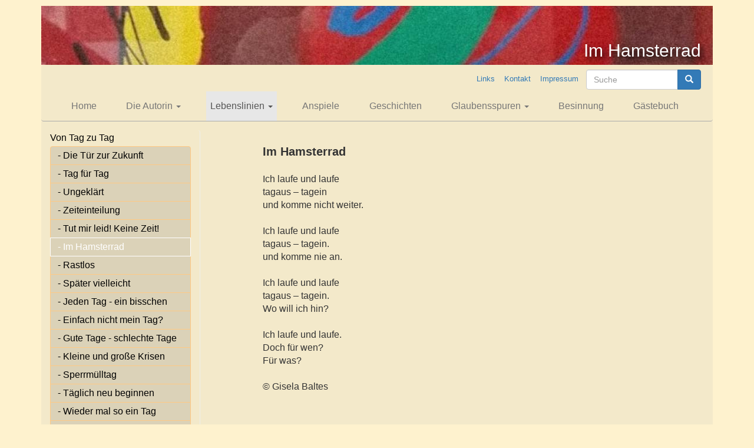

--- FILE ---
content_type: text/html; charset=utf-8
request_url: https://impulstexte.de/impulstexte/von-tag-zu-tag/im-hamsterrad
body_size: 13576
content:
<!DOCTYPE html>
<html lang="de" dir="ltr" prefix="content: http://purl.org/rss/1.0/modules/content/ dc: http://purl.org/dc/terms/ foaf: http://xmlns.com/foaf/0.1/ og: http://ogp.me/ns# rdfs: http://www.w3.org/2000/01/rdf-schema# sioc: http://rdfs.org/sioc/ns# sioct: http://rdfs.org/sioc/types# skos: http://www.w3.org/2004/02/skos/core# xsd: http://www.w3.org/2001/XMLSchema#">
<head>
  <link rel="profile" href="http://www.w3.org/1999/xhtml/vocab" />
  <meta charset="utf-8">
  <meta name="viewport" content="width=device-width, initial-scale=1.0">
  <meta http-equiv="Content-Type" content="text/html; charset=utf-8" />
<meta name="Generator" content="Drupal 7 (http://drupal.org)" />
<link rel="canonical" href="/impulstexte/von-tag-zu-tag/im-hamsterrad" />
<link rel="shortlink" href="/node/154" />
<link rel="shortcut icon" href="https://impulstexte.de/sites/all/themes/bootstrap_impulstexte/favicon.ico" type="image/vnd.microsoft.icon" />
  <title>Im Hamsterrad | Impulstexte</title>
  <style>
@import url("https://impulstexte.de/modules/system/system.base.css?sbzg0w");
</style>
<style>
@import url("https://impulstexte.de/modules/field/theme/field.css?sbzg0w");
@import url("https://impulstexte.de/modules/node/node.css?sbzg0w");
@import url("https://impulstexte.de/sites/all/modules/nodeorder/css/nodeorder.css?sbzg0w");
@import url("https://impulstexte.de/sites/all/modules/views/css/views.css?sbzg0w");
</style>
<style>
@import url("https://impulstexte.de/sites/all/modules/colorbox/styles/default/colorbox_style.css?sbzg0w");
@import url("https://impulstexte.de/sites/all/modules/ctools/css/ctools.css?sbzg0w");
@import url("https://impulstexte.de/sites/all/modules/custom_search/custom_search.css?sbzg0w");
</style>
<style>
@import url("https://impulstexte.de/sites/all/themes/bootstrap_impulstexte/css/style.css?sbzg0w");
</style>
  <!-- HTML5 element support for IE6-8 -->
  <!--[if lt IE 9]>
    <script src="https://cdn.jsdelivr.net/html5shiv/3.7.3/html5shiv-printshiv.min.js"></script>
  <![endif]-->

<script type="text/javascript">
    var gaProperty = 'UA-91630804-1';
    var disableStr = 'ga-disable-' + gaProperty;
    if (document.cookie.indexOf(disableStr + '=true') > -1) {
	window[disableStr] = true;
    }
    
    function gaOptout() {
        document.cookie = disableStr + '=true; expires=Thu, 31 Dec 2099 23:59:59 UTC; path=/';
        window[disableStr] = true;
    }
</script> 

  <script src="https://impulstexte.de/sites/all/modules/jquery_update/replace/jquery/2.2/jquery.min.js?v=2.2.4"></script>
<script src="https://impulstexte.de/misc/jquery-extend-3.4.0.js?v=2.2.4"></script>
<script src="https://impulstexte.de/misc/jquery-html-prefilter-3.5.0-backport.js?v=2.2.4"></script>
<script src="https://impulstexte.de/misc/jquery.once.js?v=1.2"></script>
<script src="https://impulstexte.de/misc/drupal.js?sbzg0w"></script>
<script src="https://impulstexte.de/sites/all/modules/jquery_update/js/jquery_browser.js?v=0.0.1"></script>
<script src="https://impulstexte.de/misc/form-single-submit.js?v=7.100"></script>
<script src="https://impulstexte.de/sites/default/files/languages/de_oi7SS2ZmYW-t9MfFfUrjuUNLvm6uEIvaunWXdl7OD4M.js?sbzg0w"></script>
<script src="https://impulstexte.de/sites/all/libraries/colorbox/jquery.colorbox-min.js?sbzg0w"></script>
<script src="https://impulstexte.de/sites/all/modules/colorbox/js/colorbox.js?sbzg0w"></script>
<script src="https://impulstexte.de/sites/all/modules/colorbox/styles/default/colorbox_style.js?sbzg0w"></script>
<script src="https://impulstexte.de/sites/all/modules/custom_search/js/custom_search.js?sbzg0w"></script>
<script src="https://impulstexte.de/sites/all/modules/google_analytics/googleanalytics.js?sbzg0w"></script>
<script src="https://www.googletagmanager.com/gtag/js?id=G-HQ2FBXFGXT"></script>
<script>window.dataLayer = window.dataLayer || [];function gtag(){dataLayer.push(arguments)};gtag("js", new Date());gtag("set", "developer_id.dMDhkMT", true);gtag("config", "G-HQ2FBXFGXT", {"groups":"default","anonymize_ip":true});</script>
<script src="https://impulstexte.de/sites/all/themes/bootstrap_impulstexte/bootstrap/js/affix.js?sbzg0w"></script>
<script src="https://impulstexte.de/sites/all/themes/bootstrap_impulstexte/bootstrap/js/alert.js?sbzg0w"></script>
<script src="https://impulstexte.de/sites/all/themes/bootstrap_impulstexte/bootstrap/js/button.js?sbzg0w"></script>
<script src="https://impulstexte.de/sites/all/themes/bootstrap_impulstexte/bootstrap/js/carousel.js?sbzg0w"></script>
<script src="https://impulstexte.de/sites/all/themes/bootstrap_impulstexte/bootstrap/js/collapse.js?sbzg0w"></script>
<script src="https://impulstexte.de/sites/all/themes/bootstrap_impulstexte/bootstrap/js/dropdown.js?sbzg0w"></script>
<script src="https://impulstexte.de/sites/all/themes/bootstrap_impulstexte/bootstrap/js/modal.js?sbzg0w"></script>
<script src="https://impulstexte.de/sites/all/themes/bootstrap_impulstexte/bootstrap/js/tooltip.js?sbzg0w"></script>
<script src="https://impulstexte.de/sites/all/themes/bootstrap_impulstexte/bootstrap/js/popover.js?sbzg0w"></script>
<script src="https://impulstexte.de/sites/all/themes/bootstrap_impulstexte/bootstrap/js/scrollspy.js?sbzg0w"></script>
<script src="https://impulstexte.de/sites/all/themes/bootstrap_impulstexte/bootstrap/js/tab.js?sbzg0w"></script>
<script src="https://impulstexte.de/sites/all/themes/bootstrap_impulstexte/bootstrap/js/transition.js?sbzg0w"></script>
<script src="https://impulstexte.de/sites/all/themes/bootstrap_impulstexte/js/impulstexte.js?sbzg0w"></script>
<script>jQuery.extend(Drupal.settings, {"basePath":"\/","pathPrefix":"","setHasJsCookie":0,"ajaxPageState":{"theme":"bootstrap_impulstexte","theme_token":"68xPbZGLC94_FuFDlUXEqzqhFmII0xvwVr0lYXcP3Tg","js":{"sites\/all\/themes\/bootstrap\/js\/bootstrap.js":1,"sites\/all\/modules\/jquery_update\/replace\/jquery\/2.2\/jquery.min.js":1,"misc\/jquery-extend-3.4.0.js":1,"misc\/jquery-html-prefilter-3.5.0-backport.js":1,"misc\/jquery.once.js":1,"misc\/drupal.js":1,"sites\/all\/modules\/jquery_update\/js\/jquery_browser.js":1,"misc\/form-single-submit.js":1,"public:\/\/languages\/de_oi7SS2ZmYW-t9MfFfUrjuUNLvm6uEIvaunWXdl7OD4M.js":1,"sites\/all\/libraries\/colorbox\/jquery.colorbox-min.js":1,"sites\/all\/modules\/colorbox\/js\/colorbox.js":1,"sites\/all\/modules\/colorbox\/styles\/default\/colorbox_style.js":1,"sites\/all\/modules\/custom_search\/js\/custom_search.js":1,"sites\/all\/modules\/google_analytics\/googleanalytics.js":1,"https:\/\/www.googletagmanager.com\/gtag\/js?id=G-HQ2FBXFGXT":1,"0":1,"sites\/all\/themes\/bootstrap_impulstexte\/bootstrap\/js\/affix.js":1,"sites\/all\/themes\/bootstrap_impulstexte\/bootstrap\/js\/alert.js":1,"sites\/all\/themes\/bootstrap_impulstexte\/bootstrap\/js\/button.js":1,"sites\/all\/themes\/bootstrap_impulstexte\/bootstrap\/js\/carousel.js":1,"sites\/all\/themes\/bootstrap_impulstexte\/bootstrap\/js\/collapse.js":1,"sites\/all\/themes\/bootstrap_impulstexte\/bootstrap\/js\/dropdown.js":1,"sites\/all\/themes\/bootstrap_impulstexte\/bootstrap\/js\/modal.js":1,"sites\/all\/themes\/bootstrap_impulstexte\/bootstrap\/js\/tooltip.js":1,"sites\/all\/themes\/bootstrap_impulstexte\/bootstrap\/js\/popover.js":1,"sites\/all\/themes\/bootstrap_impulstexte\/bootstrap\/js\/scrollspy.js":1,"sites\/all\/themes\/bootstrap_impulstexte\/bootstrap\/js\/tab.js":1,"sites\/all\/themes\/bootstrap_impulstexte\/bootstrap\/js\/transition.js":1,"sites\/all\/themes\/bootstrap_impulstexte\/js\/impulstexte.js":1},"css":{"modules\/system\/system.base.css":1,"modules\/field\/theme\/field.css":1,"modules\/node\/node.css":1,"sites\/all\/modules\/nodeorder\/css\/nodeorder.css":1,"sites\/all\/modules\/views\/css\/views.css":1,"sites\/all\/modules\/colorbox\/styles\/default\/colorbox_style.css":1,"sites\/all\/modules\/ctools\/css\/ctools.css":1,"sites\/all\/modules\/custom_search\/custom_search.css":1,"sites\/all\/themes\/bootstrap_impulstexte\/css\/style.css":1}},"colorbox":{"opacity":"0.85","current":"{current} von {total}","previous":"\u00ab Zur\u00fcck","next":"Weiter \u00bb","close":"Schlie\u00dfen","maxWidth":"98%","maxHeight":"98%","fixed":true,"mobiledetect":true,"mobiledevicewidth":"480px","file_public_path":"\/sites\/default\/files","specificPagesDefaultValue":"admin*\nimagebrowser*\nimg_assist*\nimce*\nnode\/add\/*\nnode\/*\/edit\nprint\/*\nprintpdf\/*\nsystem\/ajax\nsystem\/ajax\/*"},"custom_search":{"form_target":"_self","solr":0},"googleanalytics":{"account":["G-HQ2FBXFGXT"],"trackOutbound":1,"trackMailto":1,"trackDownload":1,"trackDownloadExtensions":"7z|aac|arc|arj|asf|asx|avi|bin|csv|doc(x|m)?|dot(x|m)?|exe|flv|gif|gz|gzip|hqx|jar|jpe?g|js|mp(2|3|4|e?g)|mov(ie)?|msi|msp|pdf|phps|png|ppt(x|m)?|pot(x|m)?|pps(x|m)?|ppam|sld(x|m)?|thmx|qtm?|ra(m|r)?|sea|sit|tar|tgz|torrent|txt|wav|wma|wmv|wpd|xls(x|m|b)?|xlt(x|m)|xlam|xml|z|zip","trackColorbox":1},"urlIsAjaxTrusted":{"\/impulstexte\/von-tag-zu-tag\/im-hamsterrad":true},"bootstrap":{"anchorsFix":"0","anchorsSmoothScrolling":"0","formHasError":1,"popoverEnabled":1,"popoverOptions":{"animation":1,"html":0,"placement":"right","selector":"","trigger":"click","triggerAutoclose":1,"title":"","content":"","delay":0,"container":"body"},"tooltipEnabled":1,"tooltipOptions":{"animation":1,"html":0,"placement":"auto left","selector":"","trigger":"hover focus","delay":0,"container":"body"}}});</script>

    
                <style>
                    body {
                        background: rgba(254, 224, 133, 0.4)
                    }
                    .top_header {
                        background: url(https://impulstexte.de/sites/default/files/styles/headerbild/public/rote%20impulse%20ausschnitt_11.jpg?itok=kHBB987P);
                    }
                </style>
        
</head>
<body class="html not-front not-logged-in one-sidebar sidebar-first page-node page-node- page-node-154 node-type-impulstexte">
  <div id="skip-link">
    <a href="#main-content" class="element-invisible element-focusable">Direkt zum Inhalt</a>
  </div>
    <div class="container">
    <div class="top_header">
	<div id="page-main_title">
            Im Hamsterrad        </div>
                  
    </div>
</div>
<header id="navbar" role="banner" class="navbar container navbar-default">
  <div class="container">
    <div class="navbar-header">
            
      
              <button type="button" class="navbar-toggle" data-toggle="collapse" data-target="#navbar-collapse">
          <span class="sr-only">Toggle navigation</span>
          <span class="icon-bar"></span>
          <span class="icon-bar"></span>
          <span class="icon-bar"></span>
        </button>
          </div>

          <div class="navbar-collapse collapse" id="navbar-collapse">
        <nav role="navigation">
                      <ul class="menu nav navbar-nav"><li class="first leaf"><a href="/" title="">Home</a></li>
<li class="expanded dropdown"><a href="/willkommen" title="" class="dropdown-toggle" data-toggle="dropdown">Die Autorin <span class="caret"></span></a><ul class="dropdown-menu"><li class="first leaf"><a href="/willkommen">Willkommen</a></li>
<li class="leaf"><a href="/biografische-notizen">Biografische Notizen</a></li>
<li class="last leaf"><a href="/meine-buecher">Meine Bücher</a></li>
</ul></li>
<li class="expanded active-trail active dropdown"><a href="/impulstexte/das-leben-umarmen" class="active-trail dropdown-toggle" data-toggle="dropdown">Lebenslinien <span class="caret"></span></a><ul class="dropdown-menu"><li class="first leaf"><a href="/impulstexte/das-leben-umarmen" title="Das Leben umarmen">Das Leben umarmen</a></li>
<li class="leaf"><a href="/impulstexte/wachsen-und-werden" title="Wachsen und werden">Wachsen und werden</a></li>
<li class="leaf"><a href="/impulstexte/mein-bild-im-spiegel" title="Mein Bild im Spiegel">Mein Bild im Spiegel</a></li>
<li class="leaf"><a href="/impulstexte/spurensuche" title="Spurensuche">Spurensuche</a></li>
<li class="leaf"><a href="/impulstexte/sichtwechsel" title="Sichtwechsel">Sichtwechsel</a></li>
<li class="leaf"><a href="/impulstexte/miteinander-mensch" title="Miteinander Mensch">Miteinander Mensch</a></li>
<li class="leaf"><a href="/impulstexte/freundschaft-und-liebe" title="Freundschaft und Liebe">Freundschaft und Liebe</a></li>
<li class="leaf"><a href="/impulstexte/friedenszeiten" title="Friedenszeiten">Friedenszeiten</a></li>
<li class="leaf"><a href="/impulstexte/streit-beenden" title="Streit beenden">Streit beenden</a></li>
<li class="leaf"><a href="/impulstexte/froh-und-heiter" title="Froh und heiter">Froh und heiter</a></li>
<li class="leaf"><a href="/impulstexte/sich-auf-den-weg-machen" title="Sich auf den Weg machen">Sich auf den Weg machen</a></li>
<li class="leaf"><a href="/impulstexte/der-natur-zugewandt" title="Der Natur zugewandt">Der Natur zugewandt</a></li>
<li class="leaf"><a href="/impulstexte/besondere-zeiten" title="Besondere Zeiten">Besondere Zeiten</a></li>
<li class="leaf active-trail active"><a href="/impulstexte/von-tag-zu-tag" title="Von Tag zu Tag" class="active-trail">Von Tag zu Tag</a></li>
<li class="leaf"><a href="/impulstexte/jahreszeiten" title="Jahreszeiten">Jahreszeiten</a></li>
<li class="leaf"><a href="/impulstexte/zur-ruhe-kommen" title="Zur Ruhe kommen">Zur Ruhe kommen</a></li>
<li class="leaf"><a href="/impulstexte/schweren-zeiten" title="Neue Texte">In schweren Zeiten</a></li>
<li class="leaf"><a href="/impulstexte/abschiedlich-leben" title="Abschiedlich leben">Abschiedlich leben</a></li>
<li class="leaf"><a href="/impulstexte/zwischen-den-jahren" title="Zwischen den Jahren">Zwischen den Jahren</a></li>
<li class="last leaf"><a href="/impulstexte/heitere-fundgrube" title="Heitere Fundgrube">Heitere Fundgrube</a></li>
</ul></li>
<li class="leaf"><a href="/texte/anspiele">Anspiele</a></li>
<li class="leaf"><a href="/texte/geschichten">Geschichten</a></li>
<li class="expanded dropdown"><a href="/glaubwuerdig/christsein-heute" class="dropdown-toggle" data-toggle="dropdown">Glaubensspuren <span class="caret"></span></a><ul class="dropdown-menu"><li class="first leaf"><a href="/glaubwuerdig/christsein-heute" title="Christsein heute">Christsein heute</a></li>
<li class="leaf"><a href="/glaubwuerdig/schweren-zeiten" title="In schweren Zeiten">In schweren Zeiten</a></li>
<li class="leaf"><a href="/glaubwuerdig/die-zehn-gebote" title="Die zehn Gebote">Die zehn Gebote</a></li>
<li class="leaf"><a href="/glaubwuerdig/der-freundeskreis-jesu" title="Der Freundeskreis Jesu">Der Freundeskreis Jesu</a></li>
<li class="leaf"><a href="/glaubwuerdig/gottesdienst" title="Gottesdienst">Gottesdienst</a></li>
<li class="leaf"><a href="/glaubwuerdig/tagaus-tagein" title="Tagaus - tagein">Tagaus - tagein</a></li>
<li class="leaf"><a href="/glaubwuerdig/na-sowas" title="Na sowas!">Na sowas!</a></li>
<li class="leaf"><a href="/glaubwuerdig/kirche-im-umbruch" title="Kirche im Umbruch">Kirche im Umbruch</a></li>
<li class="leaf"><a href="/glaubwuerdig/oekumene" title="Neue Texte">Ökumene</a></li>
<li class="leaf"><a href="/glaubwuerdig/gedenktage-und-zeiten" title="Gedenktage und Zeiten">Gedenktage und Zeiten</a></li>
<li class="leaf"><a href="/glaubwuerdig/fastenzeit" title="Fastenzeit">Fastenzeit</a></li>
<li class="leaf"><a href="/glaubwuerdig/karwoche" title="Karwoche">Karwoche</a></li>
<li class="leaf"><a href="/glaubwuerdig/ostern" title="Ostern">Ostern</a></li>
<li class="leaf"><a href="/glaubwuerdig/himmelf-pfingst-fronleich" title="Himmelf. Pfingst. Fronleich.">Himmelf. Pfingst. Fronleich.</a></li>
<li class="leaf"><a href="/glaubwuerdig/advent" title="Advent">Advent</a></li>
<li class="leaf"><a href="/glaubwuerdig/rund-um-weihnachten" title="Rund um Weihnachten">Rund um Weihnachten</a></li>
<li class="leaf"><a href="/glaubwuerdig/engel-gibts-die" title="Engel gibt&#039;s die?">Engel gibt&#039;s die?</a></li>
<li class="leaf"><a href="/glaubwuerdig/at" title="Bibel-Lese AT">AT</a></li>
<li class="leaf"><a href="/glaubwuerdig/nt" title="Bibel-Lese NT">NT</a></li>
<li class="leaf"><a href="/glaubwuerdig/gott-suchen" title="Auf der Suche nach Gott">Gott suchen</a></li>
<li class="leaf"><a href="/glaubwuerdig/mit-gott-sprechen" title="Mit Gott sprechen">Mit Gott sprechen</a></li>
<li class="last leaf"><a href="/glaubwuerdig/vater-unser" title="Vater unser">Vater unser</a></li>
</ul></li>
<li class="leaf"><a href="/texte/besinnung">Besinnung</a></li>
<li class="leaf"><a href="/mein-gaestebuch">Gästebuch</a></li>
<li class="leaf show_only_s"><a href="/links">Links</a></li>
<li class="leaf show_only_s"><a href="/contact">Kontakt</a></li>
<li class="last leaf show_only_s"><a href="/impressum">Impressum</a></li>
</ul>                                            <div class="region region-navigation">
    <section id="block-menu-menu-kontaktmenue" class="block block-menu clearfix">

      
  <ul class="menu nav"><li class="first leaf"><a href="/links" title="">Links</a></li>
<li class="leaf"><a href="/contact" title="">Kontakt</a></li>
<li class="last leaf"><a href="/impressum" title="">Impressum</a></li>
</ul>
</section>
<section id="block-search-form" class="block block-search clearfix">

      
  <form class="search-form form-search content-search" role="search" action="/impulstexte/von-tag-zu-tag/im-hamsterrad" method="post" id="search-block-form" accept-charset="UTF-8"><div><div>
      <h2 class="element-invisible">Suchformular</h2>
    <div class="input-group"><input title="Geben Sie die Begriffe ein, nach denen Sie suchen." class="custom-search-box form-control form-text" placeholder="Suche" type="text" id="edit-search-block-form--2" name="search_block_form" value="" size="15" maxlength="128" /><span class="input-group-btn"><button type="submit" class="btn btn-primary"><span class="icon glyphicon glyphicon-search" aria-hidden="true"></span>
</button></span></div><div class="form-actions form-wrapper form-group" id="edit-actions"><button class="element-invisible btn btn-primary form-submit" type="submit" id="edit-submit" name="op" value="Suche">Suche</button>
</div><input type="hidden" name="form_build_id" value="form-y24jmfhfbOnVbXf6KbbqMIowndox4BO-ET5PsuSatWM" />
<input type="hidden" name="form_id" value="search_block_form" />
</div>
</div></form>
</section>
  </div>
                  </nav>
      </div>
      </div>
</header>

<div class="main-container container">
    <div class="inner-maincontainer">
        <header role="banner" id="page-header">
        
              </header> <!-- /#page-header -->

      <div class="row">

                  <aside class="col-sm-3" role="complementary">
              <div class="region region-sidebar-first well">
    <section id="block-customcode-sidebar-navigation-block" class="block block-customcode clearfix">

      
  <div class="panel-group" id="accordion">
        <div class="panel panel-default">
            <div class="panel-heading Von Tag zu Tag">
                <h4 class="panel-title">
                    <a data-toggle="collapse" data-parent="#accordion" href="#collapse1" class="">
                        Von Tag zu Tag <span class="badge">19</span>                    </a>
                </h4>
            </div>
            <div id="collapse1" class="panel-collapse collapse in">
                <div class="panel-body">
                    <div class="list-group">
                                                        <a href="/impulstexte/von-tag-zu-tag/die-tuer-zur-zukunft" class="list-group-item">
                            	    - Die Tür zur Zukunft                                </a>
                                                        <a href="/impulstexte/von-tag-zu-tag/tag-fuer-tag" class="list-group-item">
                            	    - Tag für Tag                                </a>
                                                        <a href="/impulstexte/von-tag-zu-tag/ungeklaert" class="list-group-item">
                            	    - Ungeklärt                                </a>
                                                        <a href="/impulstexte/von-tag-zu-tag/zeiteinteilung" class="list-group-item">
                            	    - Zeiteinteilung                                </a>
                                                        <a href="/impulstexte/von-tag-zu-tag/tut-mir-leid-keine-zeit" class="list-group-item">
                            	    - Tut mir leid! Keine Zeit!                                </a>
                                                        <a href="/impulstexte/von-tag-zu-tag/im-hamsterrad" class="list-group-item active">
                            	    - Im Hamsterrad                                </a>
                                                        <a href="/impulstexte/von-tag-zu-tag/rastlos" class="list-group-item">
                            	    - Rastlos                                </a>
                                                        <a href="/impulstexte/von-tag-zu-tag/spaeter-vielleicht" class="list-group-item">
                            	    - Später vielleicht                                </a>
                                                        <a href="/impulstexte/von-tag-zu-tag/jeden-tag-ein-bisschen" class="list-group-item">
                            	    - Jeden Tag  - ein bisschen                                </a>
                                                        <a href="/impulstexte/von-tag-zu-tag/einfach-nicht-mein-tag" class="list-group-item">
                            	    - Einfach nicht mein Tag?                                </a>
                                                        <a href="/impulstexte/von-tag-zu-tag/gute-tage-schlechte-tage" class="list-group-item">
                            	    - Gute Tage - schlechte Tage                                </a>
                                                        <a href="/impulstexte/von-tag-zu-tag/kleine-und-grosse-krisen" class="list-group-item">
                            	    - Kleine und große Krisen                                </a>
                                                        <a href="/impulstexte/von-tag-zu-tag/sperrmuelltag" class="list-group-item">
                            	    - Sperrmülltag                                </a>
                                                        <a href="/impulstexte/von-tag-zu-tag/taeglich-neu-beginnen" class="list-group-item">
                            	    - Täglich neu beginnen                                </a>
                                                        <a href="/impulstexte/von-tag-zu-tag/wieder-mal-so-ein-tag" class="list-group-item">
                            	    - Wieder mal so ein Tag                                </a>
                                                        <a href="/impulstexte/von-tag-zu-tag/tag-der-arbeit" class="list-group-item">
                            	    - Tag der Arbeit                                </a>
                                                        <a href="/impulstexte/von-tag-zu-tag/meine-kinder-muttertag" class="list-group-item">
                            	    - An meine Kinder (Muttertag)                                </a>
                                                        <a href="/impulstexte/von-tag-zu-tag/neunter-november-1989" class="list-group-item">
                            	    - Neunter November 1989                                </a>
                                                        <a href="/impulstexte/von-tag-zu-tag/martin-heute" class="list-group-item">
                            	    - Martin heute                                </a>
                                            </div>
                </div>
            </div>
        </div>
        <div class="panel panel-default">
            <div class="panel-heading Das Leben umarmen">
                <h4 class="panel-title">
                    <a data-toggle="collapse" data-parent="#accordion" href="#collapse2" class="">
                        Das Leben umarmen <span class="badge">20</span>                    </a>
                </h4>
            </div>
            <div id="collapse2" class="panel-collapse collapse">
                <div class="panel-body">
                    <div class="list-group">
                                                        <a href="/impulstexte/das-leben-umarmen/kleiner-rat" class="list-group-item">
                            	    - Kleiner Rat                                </a>
                                                        <a href="/impulstexte/das-leben-umarmen/vor-den-tueren-des-lebens" class="list-group-item">
                            	    - Vor den Türen des Lebens                                </a>
                                                        <a href="/impulstexte/das-leben-umarmen/mein-leben" class="list-group-item">
                            	    - Mein Leben                                 </a>
                                                        <a href="/impulstexte/das-leben-umarmen/jedem-leben" class="list-group-item">
                            	    - In jedem Leben                                </a>
                                                        <a href="/impulstexte/das-leben-umarmen/das-leben-umarmen" class="list-group-item">
                            	    - Das Leben umarmen                                </a>
                                                        <a href="/impulstexte/das-leben-umarmen/wer-zuletzt-lacht" class="list-group-item">
                            	    - Wer zuletzt lacht                                </a>
                                                        <a href="/impulstexte/das-leben-umarmen/buntes-leben" class="list-group-item">
                            	    - Buntes Leben                                </a>
                                                        <a href="/impulstexte/das-leben-umarmen/noch-nicht" class="list-group-item">
                            	    - Noch nicht                                </a>
                                                        <a href="/impulstexte/das-leben-umarmen/fehlt-da-noch-etwas" class="list-group-item">
                            	    - Fehlt da noch etwas?                                </a>
                                                        <a href="/impulstexte/das-leben-umarmen/immer-so-weiter" class="list-group-item">
                            	    - Immer so weiter                                </a>
                                                        <a href="/impulstexte/das-leben-umarmen/na-und" class="list-group-item">
                            	    - Na und?                                </a>
                                                        <a href="/impulstexte/das-leben-umarmen/gib-nicht-auf" class="list-group-item">
                            	    - Gib nicht auf!                                </a>
                                                        <a href="/impulstexte/das-leben-umarmen/leben-heisst" class="list-group-item">
                            	    - Leben heißt ...                                </a>
                                                        <a href="/impulstexte/das-leben-umarmen/was-kommt" class="list-group-item">
                            	    - Was kommt?                                </a>
                                                        <a href="/impulstexte/das-leben-umarmen/second-life" class="list-group-item">
                            	    - Second life                                </a>
                                                        <a href="/impulstexte/das-leben-umarmen/ueber-den-schatten-springen" class="list-group-item">
                            	    - Über den Schatten springen                                </a>
                                                        <a href="/impulstexte/das-leben-umarmen/vorsaetze-rueckschlaege" class="list-group-item">
                            	    - Vorsätze - Rückschläge                                </a>
                                                        <a href="/impulstexte/das-leben-umarmen/staubfaenger" class="list-group-item">
                            	    - Staubfänger                                </a>
                                                        <a href="/impulstexte/das-leben-umarmen/rueckschau" class="list-group-item">
                            	    - Rückschau                                </a>
                                                        <a href="/impulstexte/das-leben-umarmen/meisterschaft" class="list-group-item">
                            	    - Meisterschaft                                </a>
                                            </div>
                </div>
            </div>
        </div>
        <div class="panel panel-default">
            <div class="panel-heading Wachsen und werden">
                <h4 class="panel-title">
                    <a data-toggle="collapse" data-parent="#accordion" href="#collapse3" class="">
                        Wachsen und werden <span class="badge">34</span>                    </a>
                </h4>
            </div>
            <div id="collapse3" class="panel-collapse collapse">
                <div class="panel-body">
                    <div class="list-group">
                                                        <a href="/impulstexte/wachsen-und-werden/abgenabelt" class="list-group-item">
                            	    - Abgenabelt                                </a>
                                                        <a href="/impulstexte/wachsen-und-werden/werden-wer-ich-bin" class="list-group-item">
                            	    - Werden, wer ich bin                                </a>
                                                        <a href="/impulstexte/wachsen-und-werden/wachsen-lassen" class="list-group-item">
                            	    - Wachsen lassen                                </a>
                                                        <a href="/impulstexte/wachsen-und-werden/solange-ich-lebe" class="list-group-item">
                            	    - Solange ich lebe                                </a>
                                                        <a href="/impulstexte/wachsen-und-werden/geh-deinen-eigenen-weg" class="list-group-item">
                            	    - Geh deinen eigenen Weg                                </a>
                                                        <a href="/impulstexte/wachsen-und-werden/erwachsen" class="list-group-item">
                            	    - Erwachsen                                </a>
                                                        <a href="/impulstexte/wachsen-und-werden/verantwortlich" class="list-group-item">
                            	    - Verantwortlich                                </a>
                                                        <a href="/impulstexte/wachsen-und-werden/vergleichsweise" class="list-group-item">
                            	    - Vergleichsweise                                </a>
                                                        <a href="/impulstexte/wachsen-und-werden/den-versuch-wert" class="list-group-item">
                            	    - Den Versuch wert                                </a>
                                                        <a href="/impulstexte/wachsen-und-werden/herausgefordert" class="list-group-item">
                            	    - Herausgefordert:                                </a>
                                                        <a href="/impulstexte/wachsen-und-werden/erfahrungen" class="list-group-item">
                            	    - Erfahrungen                                </a>
                                                        <a href="/impulstexte/wachsen-und-werden/ueberlebenstraining" class="list-group-item">
                            	    - Überlebenstraining                                </a>
                                                        <a href="/impulstexte/wachsen-und-werden/traeume" class="list-group-item">
                            	    - Träume                                </a>
                                                        <a href="/impulstexte/wachsen-und-werden/wer-wird-millionaer" class="list-group-item">
                            	    - Wer wird Millionär?                                </a>
                                                        <a href="/impulstexte/wachsen-und-werden/richtungswechsel" class="list-group-item">
                            	    - Richtungswechsel                                </a>
                                                        <a href="/impulstexte/wachsen-und-werden/gut-sein" class="list-group-item">
                            	    - Gut sein                                 </a>
                                                        <a href="/impulstexte/wachsen-und-werden/da-schau-her" class="list-group-item">
                            	    - Da, schau her!                                </a>
                                                        <a href="/impulstexte/wachsen-und-werden/ab-und-zu" class="list-group-item">
                            	    - Ab und zu                                </a>
                                                        <a href="/impulstexte/wachsen-und-werden/wie-lange-noch" class="list-group-item">
                            	    - Wie lange noch?                                </a>
                                                        <a href="/impulstexte/wachsen-und-werden/ein-und-aus" class="list-group-item">
                            	    - ein und aus                                </a>
                                                        <a href="/impulstexte/wachsen-und-werden/unverdrossen-alt-werden" class="list-group-item">
                            	    - Unverdrossen alt werden                                </a>
                                                        <a href="/impulstexte/wachsen-und-werden/alter" class="list-group-item">
                            	    - Alter                                </a>
                                                        <a href="/impulstexte/wachsen-und-werden/eine-starke-frau" class="list-group-item">
                            	    - Eine starke Frau                                </a>
                                                        <a href="/impulstexte/wachsen-und-werden/zeugnis-geben" class="list-group-item">
                            	    - Zeugnis geben                                </a>
                                                        <a href="/impulstexte/wachsen-und-werden/geburtstagswuensche" class="list-group-item">
                            	    - Geburtstagswünsche                                </a>
                                                        <a href="/impulstexte/wachsen-und-werden/ich-wuensche-dir-glueck" class="list-group-item">
                            	    - Ich wünsche dir Glück                                </a>
                                                        <a href="/impulstexte/wachsen-und-werden/ein-strahlendes-laecheln" class="list-group-item">
                            	    - Ein strahlendes Lächeln                                </a>
                                                        <a href="/impulstexte/wachsen-und-werden/ich-wuensche-dir-liebe" class="list-group-item">
                            	    - Ich wünsche dir Liebe                                </a>
                                                        <a href="/impulstexte/wachsen-und-werden/ich-wuensche-dir-kraft" class="list-group-item">
                            	    - Ich wünsche dir Kraft                                 </a>
                                                        <a href="/impulstexte/wachsen-und-werden/ich-wuensche-dir-den-mut" class="list-group-item">
                            	    - Ich wünsche dir den Mut                                </a>
                                                        <a href="/impulstexte/wachsen-und-werden/ich-wuensche-dir-freude" class="list-group-item">
                            	    - Ich wünsche dir Freude                                </a>
                                                        <a href="/impulstexte/wachsen-und-werden/der-stern-der-freude" class="list-group-item">
                            	    - Der Stern der Freude                                </a>
                                                        <a href="/impulstexte/wachsen-und-werden/ich-wuensche-dir-frieden" class="list-group-item">
                            	    - Ich wünsche dir Frieden                                </a>
                                                        <a href="/impulstexte/wachsen-und-werden/ich-wuensche-dir-trost" class="list-group-item">
                            	    - Ich wünsche dir Trost                                </a>
                                            </div>
                </div>
            </div>
        </div>
        <div class="panel panel-default">
            <div class="panel-heading Mein Bild im Spiegel">
                <h4 class="panel-title">
                    <a data-toggle="collapse" data-parent="#accordion" href="#collapse4" class="">
                        Mein Bild im Spiegel <span class="badge">18</span>                    </a>
                </h4>
            </div>
            <div id="collapse4" class="panel-collapse collapse">
                <div class="panel-body">
                    <div class="list-group">
                                                        <a href="/impulstexte/mein-bild-im-spiegel/im-spiegel" class="list-group-item">
                            	    - Im Spiegel                                </a>
                                                        <a href="/impulstexte/mein-bild-im-spiegel/vor-dem-spiegel-der-zeit" class="list-group-item">
                            	    - Vor dem Spiegel der Zeit                                </a>
                                                        <a href="/impulstexte/mein-bild-im-spiegel/ich-habs-geahnt" class="list-group-item">
                            	    - Ich hab's geahnt                                </a>
                                                        <a href="/impulstexte/mein-bild-im-spiegel/wunschlos-gluecklich" class="list-group-item">
                            	    - Wunschlos glücklich?                                 </a>
                                                        <a href="/impulstexte/mein-bild-im-spiegel/loewenzahn" class="list-group-item">
                            	    - Löwenzahn                                </a>
                                                        <a href="/impulstexte/mein-bild-im-spiegel/nobody-perfect" class="list-group-item">
                            	    - Nobody is perfect                                </a>
                                                        <a href="/impulstexte/mein-bild-im-spiegel/ich-kann-waehlen" class="list-group-item">
                            	    - Ich kann wählen                                </a>
                                                        <a href="/impulstexte/mein-bild-im-spiegel/das-brauche-ich-nicht" class="list-group-item">
                            	    - Das brauche ich nicht                                </a>
                                                        <a href="/impulstexte/mein-bild-im-spiegel/unikat-plagiat" class="list-group-item">
                            	    - Unikat? Plagiat?                                </a>
                                                        <a href="/impulstexte/mein-bild-im-spiegel/was-bleibt" class="list-group-item">
                            	    - Was bleibt                                </a>
                                                        <a href="/impulstexte/mein-bild-im-spiegel/stimmungswandel" class="list-group-item">
                            	    - Stimmungswandel                                </a>
                                                        <a href="/impulstexte/mein-bild-im-spiegel/mein-schatten" class="list-group-item">
                            	    - Mein Schatten                                </a>
                                                        <a href="/impulstexte/mein-bild-im-spiegel/noch-nicht-zu-alt" class="list-group-item">
                            	    - Noch nicht zu alt                                </a>
                                                        <a href="/impulstexte/mein-bild-im-spiegel/gespraech-unter-freunden" class="list-group-item">
                            	    - Gespräch unter Freunden                                </a>
                                                        <a href="/impulstexte/mein-bild-im-spiegel/rollenspiele" class="list-group-item">
                            	    - Rollenspiele                                </a>
                                                        <a href="/impulstexte/mein-bild-im-spiegel/so-nicht" class="list-group-item">
                            	    - So nicht!                                </a>
                                                        <a href="/impulstexte/mein-bild-im-spiegel/heute-so-morgen-anders" class="list-group-item">
                            	    - Heute so - morgen anders                                </a>
                                                        <a href="/impulstexte/mein-bild-im-spiegel/eifersuechtig" class="list-group-item">
                            	    - Eifersüchtig?                                </a>
                                            </div>
                </div>
            </div>
        </div>
        <div class="panel panel-default">
            <div class="panel-heading Spurensuche">
                <h4 class="panel-title">
                    <a data-toggle="collapse" data-parent="#accordion" href="#collapse5" class="">
                        Spurensuche <span class="badge">18</span>                    </a>
                </h4>
            </div>
            <div id="collapse5" class="panel-collapse collapse">
                <div class="panel-body">
                    <div class="list-group">
                                                        <a href="/impulstexte/spurensuche/wovon-lebe-ich" class="list-group-item">
                            	    - Wovon lebe ich?                                </a>
                                                        <a href="/impulstexte/spurensuche/gestern-heute-morgen" class="list-group-item">
                            	    - Gestern - heute - morgen                                </a>
                                                        <a href="/impulstexte/spurensuche/ausflug-die-vergangenheit" class="list-group-item">
                            	    - Ausflug in die Vergangenheit                                </a>
                                                        <a href="/impulstexte/spurensuche/wurzeln-fluegel" class="list-group-item">
                            	    - Wurzeln - Flügel                                </a>
                                                        <a href="/impulstexte/spurensuche/ein-altes-kinderspiel" class="list-group-item">
                            	    - Ein altes Kinderspiel                                </a>
                                                        <a href="/impulstexte/spurensuche/spurensuche" class="list-group-item">
                            	    - Spurensuche                                </a>
                                                        <a href="/impulstexte/spurensuche/vater" class="list-group-item">
                            	    - Vater                                </a>
                                                        <a href="/impulstexte/spurensuche/heimat" class="list-group-item">
                            	    - Heimat                                </a>
                                                        <a href="/impulstexte/spurensuche/bestandsaufnahme" class="list-group-item">
                            	    - Bestandsaufnahme                                </a>
                                                        <a href="/impulstexte/spurensuche/kein-anschluss" class="list-group-item">
                            	    - Kein Anschluss                                </a>
                                                        <a href="/impulstexte/spurensuche/grenzerfahrungen" class="list-group-item">
                            	    - Grenzerfahrungen                                </a>
                                                        <a href="/impulstexte/spurensuche/grenzgaenger-werden" class="list-group-item">
                            	    - Grenzgänger werden                                </a>
                                                        <a href="/impulstexte/spurensuche/einladung" class="list-group-item">
                            	    - Einladung                                </a>
                                                        <a href="/impulstexte/spurensuche/ratlos" class="list-group-item">
                            	    - Ratlos?                                </a>
                                                        <a href="/impulstexte/spurensuche/mich-selbst-spueren" class="list-group-item">
                            	    - Mich selbst spüren                                </a>
                                                        <a href="/impulstexte/spurensuche/feuerprobe" class="list-group-item">
                            	    - Feuerprobe                                </a>
                                                        <a href="/impulstexte/spurensuche/abgenabelt" class="list-group-item">
                            	    - abgenabelt                                </a>
                                                        <a href="/impulstexte/spurensuche/am-brunnen" class="list-group-item">
                            	    - Am Brunnen                                </a>
                                            </div>
                </div>
            </div>
        </div>
        <div class="panel panel-default">
            <div class="panel-heading Sichtwechsel">
                <h4 class="panel-title">
                    <a data-toggle="collapse" data-parent="#accordion" href="#collapse6" class="">
                        Sichtwechsel <span class="badge">17</span>                    </a>
                </h4>
            </div>
            <div id="collapse6" class="panel-collapse collapse">
                <div class="panel-body">
                    <div class="list-group">
                                                        <a href="/impulstexte/sichtwechsel/fehlerfreundlichkeit" class="list-group-item">
                            	    - Fehlerfreundlichkeit                                </a>
                                                        <a href="/impulstexte/sichtwechsel/zeichen-setzung" class="list-group-item">
                            	    - Zeichen-Setzung                                </a>
                                                        <a href="/impulstexte/sichtwechsel/sichtwechsel" class="list-group-item">
                            	    - Sichtwechsel                                </a>
                                                        <a href="/impulstexte/sichtwechsel/altlasten" class="list-group-item">
                            	    - Altlasten                                </a>
                                                        <a href="/impulstexte/sichtwechsel/neues-wagen" class="list-group-item">
                            	    - Neues wagen                                </a>
                                                        <a href="/impulstexte/sichtwechsel/angekettet" class="list-group-item">
                            	    - Angekettet                                </a>
                                                        <a href="/impulstexte/sichtwechsel/entruempeln" class="list-group-item">
                            	    - Entrümpeln                                </a>
                                                        <a href="/impulstexte/sichtwechsel/wenn-moeglich-bitte-wenden" class="list-group-item">
                            	    - Wenn möglich, bitte wenden!                                </a>
                                                        <a href="/impulstexte/sichtwechsel/endlich-anfangen" class="list-group-item">
                            	    - Endlich anfangen                                </a>
                                                        <a href="/impulstexte/sichtwechsel/profil" class="list-group-item">
                            	    - Profil                                </a>
                                                        <a href="/impulstexte/sichtwechsel/blinder-alarm" class="list-group-item">
                            	    - Blinder Alarm                                </a>
                                                        <a href="/impulstexte/sichtwechsel/womit-habe-ich-das-verdient" class="list-group-item">
                            	    - Womit habe ich das verdient?                                </a>
                                                        <a href="/impulstexte/sichtwechsel/selbstverstaendlich" class="list-group-item">
                            	    - Selbstverständlich?                                </a>
                                                        <a href="/impulstexte/sichtwechsel/mein-bild-von-dir" class="list-group-item">
                            	    - Mein Bild von dir                                </a>
                                                        <a href="/impulstexte/sichtwechsel/nachbarinnen" class="list-group-item">
                            	    - Nachbarinnen                                </a>
                                                        <a href="/impulstexte/sichtwechsel/unter-druck" class="list-group-item">
                            	    - Unter Druck                                </a>
                                                        <a href="/impulstexte/sichtwechsel/vorsicht-haltungsschaeden" class="list-group-item">
                            	    - Vorsicht - Haltungsschäden                                </a>
                                            </div>
                </div>
            </div>
        </div>
        <div class="panel panel-default">
            <div class="panel-heading Miteinander Mensch">
                <h4 class="panel-title">
                    <a data-toggle="collapse" data-parent="#accordion" href="#collapse7" class="">
                        Miteinander Mensch <span class="badge">33</span>                    </a>
                </h4>
            </div>
            <div id="collapse7" class="panel-collapse collapse">
                <div class="panel-body">
                    <div class="list-group">
                                                        <a href="/impulstexte/miteinander-mensch/erinnerungen" class="list-group-item">
                            	    - Erinnerungen                                </a>
                                                        <a href="/impulstexte/miteinander-mensch/wortkarg" class="list-group-item">
                            	    - wortkarg                                </a>
                                                        <a href="/impulstexte/miteinander-mensch/richtigstellung" class="list-group-item">
                            	    - Richtigstellung                                 </a>
                                                        <a href="/impulstexte/miteinander-mensch/ermutigung" class="list-group-item">
                            	    - Ermutigung                                </a>
                                                        <a href="/impulstexte/miteinander-mensch/wortlos" class="list-group-item">
                            	    - Wortlos                                </a>
                                                        <a href="/impulstexte/miteinander-mensch/hoffnungslicht" class="list-group-item">
                            	    - Hoffnungslicht                                </a>
                                                        <a href="/impulstexte/miteinander-mensch/gedanken" class="list-group-item">
                            	    - Gedanken                                </a>
                                                        <a href="/impulstexte/miteinander-mensch/auf-der-richtigen-spur" class="list-group-item">
                            	    - Auf der richtigen Spur                                </a>
                                                        <a href="/impulstexte/miteinander-mensch/versuch-es-noch-einmal" class="list-group-item">
                            	    - Versuch es noch einmal                                </a>
                                                        <a href="/impulstexte/miteinander-mensch/eingemauert" class="list-group-item">
                            	    - Eingemauert                                </a>
                                                        <a href="/impulstexte/miteinander-mensch/die-zweite-chance" class="list-group-item">
                            	    - Die zweite Chance                                </a>
                                                        <a href="/impulstexte/miteinander-mensch/ungeklaert" class="list-group-item">
                            	    - Ungeklärt                                </a>
                                                        <a href="/impulstexte/miteinander-mensch/gespraechsbereit" class="list-group-item">
                            	    - Gesprächsbereit                                </a>
                                                        <a href="/impulstexte/miteinander-mensch/mensch-sein" class="list-group-item">
                            	    - Mensch sein                                </a>
                                                        <a href="/impulstexte/miteinander-mensch/wenn-der-knoten-platzt" class="list-group-item">
                            	    - Wenn der Knoten platzt                                </a>
                                                        <a href="/impulstexte/miteinander-mensch/bilderwechsel" class="list-group-item">
                            	    - Bilderwechsel                                </a>
                                                        <a href="/impulstexte/miteinander-mensch/wellenbewegung" class="list-group-item">
                            	    - Wellenbewegung                                </a>
                                                        <a href="/impulstexte/miteinander-mensch/sonntagsmaler" class="list-group-item">
                            	    - Sonntagsmaler                                </a>
                                                        <a href="/impulstexte/miteinander-mensch/balance" class="list-group-item">
                            	    - Balance                                </a>
                                                        <a href="/impulstexte/miteinander-mensch/offen-sein" class="list-group-item">
                            	    - Offen sein                                </a>
                                                        <a href="/impulstexte/miteinander-mensch/mitteilen" class="list-group-item">
                            	    - Mitteilen                                </a>
                                                        <a href="/impulstexte/miteinander-mensch/ein-gutes-wort" class="list-group-item">
                            	    - Ein gutes Wort                                </a>
                                                        <a href="/impulstexte/miteinander-mensch/die-flotte-waechst" class="list-group-item">
                            	    - Die Flotte wächst                                </a>
                                                        <a href="/impulstexte/miteinander-mensch/begegnung" class="list-group-item">
                            	    - Begegnung                                </a>
                                                        <a href="/impulstexte/miteinander-mensch/miteinander-mensch" class="list-group-item">
                            	    - Miteinander Mensch                                </a>
                                                        <a href="/impulstexte/miteinander-mensch/umarmen" class="list-group-item">
                            	    - Umarmen                                </a>
                                                        <a href="/impulstexte/miteinander-mensch/kleine-schule-des-lobens" class="list-group-item">
                            	    - Kleine Schule des Lobens                                </a>
                                                        <a href="/impulstexte/miteinander-mensch/wie-geht-es-dir" class="list-group-item">
                            	    - Wie geht es dir?                                </a>
                                                        <a href="/impulstexte/miteinander-mensch/eiserne-reserve" class="list-group-item">
                            	    - Eiserne Reserve                                </a>
                                                        <a href="/impulstexte/miteinander-mensch/grenzen" class="list-group-item">
                            	    - Grenzen                                </a>
                                                        <a href="/impulstexte/miteinander-mensch/mobbing" class="list-group-item">
                            	    - Mobbing                                </a>
                                                        <a href="/impulstexte/miteinander-mensch/meine-fernen-naechsten" class="list-group-item">
                            	    - Meine fernen Nächsten                                </a>
                                                        <a href="/impulstexte/miteinander-mensch/menschen" class="list-group-item">
                            	    - menschen                                </a>
                                            </div>
                </div>
            </div>
        </div>
        <div class="panel panel-default">
            <div class="panel-heading Freundschaft und Liebe">
                <h4 class="panel-title">
                    <a data-toggle="collapse" data-parent="#accordion" href="#collapse8" class="">
                        Freundschaft und Liebe <span class="badge">25</span>                    </a>
                </h4>
            </div>
            <div id="collapse8" class="panel-collapse collapse">
                <div class="panel-body">
                    <div class="list-group">
                                                        <a href="/impulstexte/freundschaft-und-liebe/du-bist-nicht-allein" class="list-group-item">
                            	    - Du bist nicht allein                                </a>
                                                        <a href="/impulstexte/freundschaft-und-liebe/ich-bin-fuer-dich-da" class="list-group-item">
                            	    - Ich bin für dich da                                </a>
                                                        <a href="/impulstexte/freundschaft-und-liebe/immer-noch-nicht-unverwundbar-0" class="list-group-item">
                            	    - Immer noch nicht unverwundbar                                </a>
                                                        <a href="/impulstexte/freundschaft-und-liebe/komm-ich-helf-dir-tragen" class="list-group-item">
                            	    - Komm, ich helf dir tragen                                </a>
                                                        <a href="/impulstexte/freundschaft-und-liebe/keine-frage-von-kilometern" class="list-group-item">
                            	    - Keine Frage von Kilometern                                </a>
                                                        <a href="/impulstexte/freundschaft-und-liebe/wir-zwei" class="list-group-item">
                            	    - Wir zwei                                </a>
                                                        <a href="/impulstexte/freundschaft-und-liebe/bruecken-bauen" class="list-group-item">
                            	    - Brücken bauen                                </a>
                                                        <a href="/impulstexte/freundschaft-und-liebe/du-und-ich" class="list-group-item">
                            	    - Du und ich                                </a>
                                                        <a href="/impulstexte/freundschaft-und-liebe/vertrauen" class="list-group-item">
                            	    - Vertrauen                                </a>
                                                        <a href="/impulstexte/freundschaft-und-liebe/freundschaft-auf-zeit" class="list-group-item">
                            	    - Freundschaft auf Zeit                                </a>
                                                        <a href="/impulstexte/freundschaft-und-liebe/ich-wuensche-dir-liebe" class="list-group-item">
                            	    - Ich wünsche dir Liebe                                </a>
                                                        <a href="/impulstexte/freundschaft-und-liebe/boten-der-hoffnung" class="list-group-item">
                            	    - Boten der Hoffnung                                </a>
                                                        <a href="/impulstexte/freundschaft-und-liebe/dass-es-dich-gibt" class="list-group-item">
                            	    - Dass es dich gibt                                </a>
                                                        <a href="/impulstexte/freundschaft-und-liebe/am-meer" class="list-group-item">
                            	    - am meer                                </a>
                                                        <a href="/impulstexte/freundschaft-und-liebe/glueck" class="list-group-item">
                            	    - Glück                                </a>
                                                        <a href="/impulstexte/freundschaft-und-liebe/komm" class="list-group-item">
                            	    - Komm                                </a>
                                                        <a href="/impulstexte/freundschaft-und-liebe/treue" class="list-group-item">
                            	    - Treue                                </a>
                                                        <a href="/impulstexte/freundschaft-und-liebe/naehe" class="list-group-item">
                            	    - Nähe                                </a>
                                                        <a href="/impulstexte/freundschaft-und-liebe/liebe" class="list-group-item">
                            	    - Liebe                                </a>
                                                        <a href="/impulstexte/freundschaft-und-liebe/beziehungskiste" class="list-group-item">
                            	    - Beziehungskiste                                </a>
                                                        <a href="/impulstexte/freundschaft-und-liebe/wir-beide" class="list-group-item">
                            	    - Wir beide                                </a>
                                                        <a href="/impulstexte/freundschaft-und-liebe/ein-und-alles" class="list-group-item">
                            	    - Ein und alles                                </a>
                                                        <a href="/impulstexte/freundschaft-und-liebe/sollbruchstelle" class="list-group-item">
                            	    - Sollbruchstelle                                </a>
                                                        <a href="/impulstexte/freundschaft-und-liebe/verschlissene-beziehung" class="list-group-item">
                            	    - Verschlissene Beziehung                                </a>
                                                        <a href="/impulstexte/freundschaft-und-liebe/nicht-mit-mir" class="list-group-item">
                            	    - Nicht mit mir!                                </a>
                                            </div>
                </div>
            </div>
        </div>
        <div class="panel panel-default">
            <div class="panel-heading Friedenszeiten">
                <h4 class="panel-title">
                    <a data-toggle="collapse" data-parent="#accordion" href="#collapse9" class="">
                        Friedenszeiten <span class="badge">14</span>                    </a>
                </h4>
            </div>
            <div id="collapse9" class="panel-collapse collapse">
                <div class="panel-body">
                    <div class="list-group">
                                                        <a href="/impulstexte/friedenszeiten/probealarm-0" class="list-group-item">
                            	    - Probealarm                                </a>
                                                        <a href="/impulstexte/friedenszeiten/ich-wuensche-dir-frieden" class="list-group-item">
                            	    - Ich wünsche dir Frieden                                </a>
                                                        <a href="/impulstexte/friedenszeiten/kriegsschauplaetze" class="list-group-item">
                            	    - Kriegsschauplätze                                </a>
                                                        <a href="/impulstexte/friedenszeiten/mitten-im-frieden" class="list-group-item">
                            	    - Mitten im Frieden                                </a>
                                                        <a href="/impulstexte/friedenszeiten/ueberall-auf-der-welt" class="list-group-item">
                            	    - Überall auf der Welt                                </a>
                                                        <a href="/impulstexte/friedenszeiten/risikobereitschaft" class="list-group-item">
                            	    - Risikobereitschaft                                </a>
                                                        <a href="/impulstexte/friedenszeiten/schweigen" class="list-group-item">
                            	    - Schweigen                                </a>
                                                        <a href="/impulstexte/friedenszeiten/friedensgruss" class="list-group-item">
                            	    - Friedensgruß                                </a>
                                                        <a href="/impulstexte/friedenszeiten/wortschaetze-horten" class="list-group-item">
                            	    - Wortschätze horten                                </a>
                                                        <a href="/impulstexte/friedenszeiten/organe-des-friedens" class="list-group-item">
                            	    - Organe des Friedens                                </a>
                                                        <a href="/impulstexte/friedenszeiten/schritte-zum-frieden" class="list-group-item">
                            	    - Schritte zum Frieden                                </a>
                                                        <a href="/impulstexte/friedenszeiten/um-des-lieben-friedens-willen" class="list-group-item">
                            	    - Um des lieben Friedens willen                                </a>
                                                        <a href="/impulstexte/friedenszeiten/frieden-schaffen" class="list-group-item">
                            	    - Frieden schaffen                                </a>
                                                        <a href="/impulstexte/friedenszeiten/gerecht-sein" class="list-group-item">
                            	    - Gerecht sein                                </a>
                                            </div>
                </div>
            </div>
        </div>
        <div class="panel panel-default">
            <div class="panel-heading Streit beenden">
                <h4 class="panel-title">
                    <a data-toggle="collapse" data-parent="#accordion" href="#collapse10" class="">
                        Streit beenden <span class="badge">15</span>                    </a>
                </h4>
            </div>
            <div id="collapse10" class="panel-collapse collapse">
                <div class="panel-body">
                    <div class="list-group">
                                                        <a href="/impulstexte/streit-beenden/der-blick-der-liebe" class="list-group-item">
                            	    - Der Blick der Liebe                                </a>
                                                        <a href="/impulstexte/streit-beenden/wieder-gut-sein" class="list-group-item">
                            	    - Wieder gut sein                                </a>
                                                        <a href="/impulstexte/streit-beenden/das-letzte-wort" class="list-group-item">
                            	    - Das letzte Wort                                </a>
                                                        <a href="/impulstexte/streit-beenden/streitfragen" class="list-group-item">
                            	    - Streitfragen                                </a>
                                                        <a href="/impulstexte/streit-beenden/zusammenstoss" class="list-group-item">
                            	    - Zusammenstoß                                </a>
                                                        <a href="/impulstexte/streit-beenden/manchmal" class="list-group-item">
                            	    - Manchmal                                </a>
                                                        <a href="/impulstexte/streit-beenden/verwundungen" class="list-group-item">
                            	    - Verwundungen                                </a>
                                                        <a href="/impulstexte/streit-beenden/gewitter" class="list-group-item">
                            	    - Gewitter                                </a>
                                                        <a href="/impulstexte/streit-beenden/kleiner-grenzverkehr" class="list-group-item">
                            	    - Kleiner Grenzverkehr                                </a>
                                                        <a href="/impulstexte/streit-beenden/bereit-zur-versoehnung" class="list-group-item">
                            	    - Bereit zur Versöhnung                                </a>
                                                        <a href="/impulstexte/streit-beenden/das-entscheidende-wort" class="list-group-item">
                            	    - Das entscheidende Wort                                </a>
                                                        <a href="/impulstexte/streit-beenden/starker-abgang" class="list-group-item">
                            	    - Starker Abgang                                </a>
                                                        <a href="/impulstexte/streit-beenden/versoehnungsritual" class="list-group-item">
                            	    - Versöhnungsritual                                </a>
                                                        <a href="/impulstexte/streit-beenden/wie-oft" class="list-group-item">
                            	    - Wie oft?                                </a>
                                                        <a href="/impulstexte/streit-beenden/miteinander-reden" class="list-group-item">
                            	    - Miteinander reden                                </a>
                                            </div>
                </div>
            </div>
        </div>
        <div class="panel panel-default">
            <div class="panel-heading Froh und heiter">
                <h4 class="panel-title">
                    <a data-toggle="collapse" data-parent="#accordion" href="#collapse11" class="">
                        Froh und heiter <span class="badge">24</span>                    </a>
                </h4>
            </div>
            <div id="collapse11" class="panel-collapse collapse">
                <div class="panel-body">
                    <div class="list-group">
                                                        <a href="/impulstexte/froh-und-heiter/zufriedenheit" class="list-group-item">
                            	    - Zufriedenheit                                </a>
                                                        <a href="/impulstexte/froh-und-heiter/viel-laerm-um-nichts" class="list-group-item">
                            	    - Viel Lärm um nichts                                </a>
                                                        <a href="/impulstexte/froh-und-heiter/ich-wuensche-dir-freude" class="list-group-item">
                            	    - Ich wünsche dir Freude                                </a>
                                                        <a href="/impulstexte/froh-und-heiter/heitere-gelassenheit" class="list-group-item">
                            	    - Heitere Gelassenheit                                </a>
                                                        <a href="/impulstexte/froh-und-heiter/heitere-empfehlung" class="list-group-item">
                            	    - Heitere Empfehlung                                </a>
                                                        <a href="/impulstexte/froh-und-heiter/freude-teilen" class="list-group-item">
                            	    - Freude teilen                                </a>
                                                        <a href="/impulstexte/froh-und-heiter/freude" class="list-group-item">
                            	    - freude                                </a>
                                                        <a href="/impulstexte/froh-und-heiter/traum-vom-glueck" class="list-group-item">
                            	    - Traum vom Glück                                </a>
                                                        <a href="/impulstexte/froh-und-heiter/gluecklich-sein" class="list-group-item">
                            	    - Glücklich sein                                </a>
                                                        <a href="/impulstexte/froh-und-heiter/kleinigkeiten" class="list-group-item">
                            	    - Kleinigkeiten                                </a>
                                                        <a href="/impulstexte/froh-und-heiter/morgengymnastik" class="list-group-item">
                            	    - Morgengymnastik                                </a>
                                                        <a href="/impulstexte/froh-und-heiter/ein-laecheln" class="list-group-item">
                            	    - Ein Lächeln                                </a>
                                                        <a href="/impulstexte/froh-und-heiter/ein-strahlendes-laecheln" class="list-group-item">
                            	    - Ein strahlendes Lächeln                                </a>
                                                        <a href="/impulstexte/froh-und-heiter/kleine-zeichen-der-freude" class="list-group-item">
                            	    - Kleine Zeichen der Freude                                </a>
                                                        <a href="/impulstexte/froh-und-heiter/du-bist-du" class="list-group-item">
                            	    - Du bist du                                </a>
                                                        <a href="/impulstexte/froh-und-heiter/froh-zu-sein" class="list-group-item">
                            	    - Froh zu sein                                </a>
                                                        <a href="/impulstexte/froh-und-heiter/froh" class="list-group-item">
                            	    - Froh                                </a>
                                                        <a href="/impulstexte/froh-und-heiter/fluegel-der-freude" class="list-group-item">
                            	    - Flügel der Freude                                </a>
                                                        <a href="/impulstexte/froh-und-heiter/kinderkram" class="list-group-item">
                            	    - Kinderkram?                                </a>
                                                        <a href="/impulstexte/froh-und-heiter/magic-moments" class="list-group-item">
                            	    - Magic moments                                </a>
                                                        <a href="/impulstexte/froh-und-heiter/freundliche-stafette" class="list-group-item">
                            	    - Freundliche Stafette                                </a>
                                                        <a href="/impulstexte/froh-und-heiter/ganz-einfach" class="list-group-item">
                            	    - Ganz einfach                                </a>
                                                        <a href="/impulstexte/froh-und-heiter/sternstunden-sammeln" class="list-group-item">
                            	    - Sternstunden sammeln                                </a>
                                                        <a href="/impulstexte/froh-und-heiter/seltsame-krankheit" class="list-group-item">
                            	    - Seltsame Krankheit                                </a>
                                            </div>
                </div>
            </div>
        </div>
        <div class="panel panel-default">
            <div class="panel-heading Sich auf den Weg machen">
                <h4 class="panel-title">
                    <a data-toggle="collapse" data-parent="#accordion" href="#collapse12" class="">
                        Sich auf den Weg machen <span class="badge">21</span>                    </a>
                </h4>
            </div>
            <div id="collapse12" class="panel-collapse collapse">
                <div class="panel-body">
                    <div class="list-group">
                                                        <a href="/impulstexte/sich-auf-den-weg-machen/ab-den-urlaub" class="list-group-item">
                            	    - Ab in den Urlaub                                </a>
                                                        <a href="/impulstexte/sich-auf-den-weg-machen/fremde-erfahren" class="list-group-item">
                            	    - Fremde erfahren                                </a>
                                                        <a href="/impulstexte/sich-auf-den-weg-machen/der-zugvogel-uns" class="list-group-item">
                            	    - Der Zugvogel in uns                                </a>
                                                        <a href="/impulstexte/sich-auf-den-weg-machen/wanderkarte-meines-lebens" class="list-group-item">
                            	    - Wanderkarte meines Lebens                                </a>
                                                        <a href="/impulstexte/sich-auf-den-weg-machen/auf-der-suche" class="list-group-item">
                            	    - Auf der Suche                                </a>
                                                        <a href="/impulstexte/sich-auf-den-weg-machen/leinen-los" class="list-group-item">
                            	    - Leinen los!                                </a>
                                                        <a href="/impulstexte/sich-auf-den-weg-machen/von-der-naehe-die-ferne" class="list-group-item">
                            	    - Von der Nähe in die Ferne                                </a>
                                                        <a href="/impulstexte/sich-auf-den-weg-machen/mit-dem-fahrrad-unterwegs" class="list-group-item">
                            	    - Mit dem Fahrrad unterwegs                                </a>
                                                        <a href="/impulstexte/sich-auf-den-weg-machen/reisegeleit" class="list-group-item">
                            	    - Reisegeleit                                 </a>
                                                        <a href="/impulstexte/sich-auf-den-weg-machen/unbefugt" class="list-group-item">
                            	    - Unbefugt                                </a>
                                                        <a href="/impulstexte/sich-auf-den-weg-machen/schau-dich-nicht-um" class="list-group-item">
                            	    - Schau dich nicht um                                </a>
                                                        <a href="/impulstexte/sich-auf-den-weg-machen/auf-dem-weg" class="list-group-item">
                            	    - Auf dem Weg                                </a>
                                                        <a href="/impulstexte/sich-auf-den-weg-machen/kurze-unterbrechung" class="list-group-item">
                            	    - Kurze Unterbrechung                                </a>
                                                        <a href="/impulstexte/sich-auf-den-weg-machen/zielstrebig" class="list-group-item">
                            	    - Zielstrebig                                </a>
                                                        <a href="/impulstexte/sich-auf-den-weg-machen/hindernislauf" class="list-group-item">
                            	    - Hindernislauf                                 </a>
                                                        <a href="/impulstexte/sich-auf-den-weg-machen/mein-weg" class="list-group-item">
                            	    - Mein Weg                                </a>
                                                        <a href="/impulstexte/sich-auf-den-weg-machen/bergsteiger" class="list-group-item">
                            	    - Bergsteiger                                </a>
                                                        <a href="/impulstexte/sich-auf-den-weg-machen/endlos" class="list-group-item">
                            	    - Endlos                                </a>
                                                        <a href="/impulstexte/sich-auf-den-weg-machen/am-ziel" class="list-group-item">
                            	    - Am Ziel                                </a>
                                                        <a href="/impulstexte/sich-auf-den-weg-machen/wieder-zu-hause" class="list-group-item">
                            	    - Wieder zu Hause                                </a>
                                                        <a href="/impulstexte/sich-auf-den-weg-machen/ferienfotos" class="list-group-item">
                            	    - Ferienfotos                                </a>
                                            </div>
                </div>
            </div>
        </div>
        <div class="panel panel-default">
            <div class="panel-heading Der Natur zugewandt">
                <h4 class="panel-title">
                    <a data-toggle="collapse" data-parent="#accordion" href="#collapse13" class="">
                        Der Natur zugewandt <span class="badge">13</span>                    </a>
                </h4>
            </div>
            <div id="collapse13" class="panel-collapse collapse">
                <div class="panel-body">
                    <div class="list-group">
                                                        <a href="/impulstexte/der-natur-zugewandt/werden-und-vergehen" class="list-group-item">
                            	    - Werden und Vergehen                                </a>
                                                        <a href="/impulstexte/der-natur-zugewandt/denkanstoesse" class="list-group-item">
                            	    - Denkanstöße                                </a>
                                                        <a href="/impulstexte/der-natur-zugewandt/der-natur-zugewandt" class="list-group-item">
                            	    - Der Natur zugewandt                                </a>
                                                        <a href="/impulstexte/der-natur-zugewandt/du-gott-der-kleinen-dinge" class="list-group-item">
                            	    - Du Gott der kleinen Dinge                                </a>
                                                        <a href="/impulstexte/der-natur-zugewandt/mit-allen-sinnen" class="list-group-item">
                            	    - Mit allen Sinnen                                </a>
                                                        <a href="/impulstexte/der-natur-zugewandt/naturrechte" class="list-group-item">
                            	    - Naturrechte                                </a>
                                                        <a href="/impulstexte/der-natur-zugewandt/gebet-einer-schnecke" class="list-group-item">
                            	    - Gebet einer Schnecke                                </a>
                                                        <a href="/impulstexte/der-natur-zugewandt/paechter-meinem-garten" class="list-group-item">
                            	    - Pächter in meinem Garten                                </a>
                                                        <a href="/impulstexte/der-natur-zugewandt/diavortrag" class="list-group-item">
                            	    - Diavortrag                                </a>
                                                        <a href="/impulstexte/der-natur-zugewandt/regenbogen" class="list-group-item">
                            	    - Regenbogen                                </a>
                                                        <a href="/impulstexte/der-natur-zugewandt/grossstadtnacht" class="list-group-item">
                            	    - Großstadtnacht                                </a>
                                                        <a href="/impulstexte/der-natur-zugewandt/bei-nacht" class="list-group-item">
                            	    - Bei Nacht                                </a>
                                                        <a href="/impulstexte/der-natur-zugewandt/weisses-intermezzo" class="list-group-item">
                            	    - Weißes Intermezzo                                </a>
                                            </div>
                </div>
            </div>
        </div>
        <div class="panel panel-default">
            <div class="panel-heading Besondere Zeiten">
                <h4 class="panel-title">
                    <a data-toggle="collapse" data-parent="#accordion" href="#collapse14" class="">
                        Besondere Zeiten <span class="badge">20</span>                    </a>
                </h4>
            </div>
            <div id="collapse14" class="panel-collapse collapse">
                <div class="panel-body">
                    <div class="list-group">
                                                        <a href="/impulstexte/besondere-zeiten/corona" class="list-group-item">
                            	    - Corona                                </a>
                                                        <a href="/impulstexte/besondere-zeiten/raetselhaft" class="list-group-item">
                            	    - Rätselhaft                                </a>
                                                        <a href="/impulstexte/besondere-zeiten/zeit-haben" class="list-group-item">
                            	    - Zeit haben                                </a>
                                                        <a href="/impulstexte/besondere-zeiten/zeit-gewinnen" class="list-group-item">
                            	    - Zeit gewinnen                                </a>
                                                        <a href="/impulstexte/besondere-zeiten/zeiten" class="list-group-item">
                            	    - Zeiten                                 </a>
                                                        <a href="/impulstexte/besondere-zeiten/starke-zeiten" class="list-group-item">
                            	    - Starke Zeiten                                </a>
                                                        <a href="/impulstexte/besondere-zeiten/frohe-zeiten" class="list-group-item">
                            	    - Frohe Zeiten                                </a>
                                                        <a href="/impulstexte/besondere-zeiten/unruhige-zeiten" class="list-group-item">
                            	    - Unruhige Zeiten                                </a>
                                                        <a href="/impulstexte/besondere-zeiten/zeiten-der-ohnmacht" class="list-group-item">
                            	    - Zeiten der Ohnmacht                                </a>
                                                        <a href="/impulstexte/besondere-zeiten/zeiten-des-wartens" class="list-group-item">
                            	    - Zeiten des Wartens                                </a>
                                                        <a href="/impulstexte/besondere-zeiten/leben-im-rhythmus-der-zeit" class="list-group-item">
                            	    - Leben im Rhythmus der Zeit                                </a>
                                                        <a href="/impulstexte/besondere-zeiten/rose-von-jericho" class="list-group-item">
                            	    - Rose von Jericho                                </a>
                                                        <a href="/impulstexte/besondere-zeiten/bereit-sein" class="list-group-item">
                            	    - Bereit sein                                </a>
                                                        <a href="/impulstexte/besondere-zeiten/besondere-momente" class="list-group-item">
                            	    - Besondere Momente                                </a>
                                                        <a href="/impulstexte/besondere-zeiten/sternstunden" class="list-group-item">
                            	    - Sternstunden                                </a>
                                                        <a href="/impulstexte/besondere-zeiten/sternschnuppen" class="list-group-item">
                            	    - Sternschnuppen                                </a>
                                                        <a href="/impulstexte/besondere-zeiten/sternschnuppennacht" class="list-group-item">
                            	    - Sternschnuppennacht                                </a>
                                                        <a href="/impulstexte/besondere-zeiten/alptraum" class="list-group-item">
                            	    - alptraum                                </a>
                                                        <a href="/impulstexte/besondere-zeiten/zurueck-ins-heute" class="list-group-item">
                            	    - zurück ins heute                                </a>
                                                        <a href="/impulstexte/besondere-zeiten/auszeit" class="list-group-item">
                            	    - Auszeit                                </a>
                                            </div>
                </div>
            </div>
        </div>
        <div class="panel panel-default">
            <div class="panel-heading Jahreszeiten">
                <h4 class="panel-title">
                    <a data-toggle="collapse" data-parent="#accordion" href="#collapse15" class="">
                        Jahreszeiten <span class="badge">30</span>                    </a>
                </h4>
            </div>
            <div id="collapse15" class="panel-collapse collapse">
                <div class="panel-body">
                    <div class="list-group">
                                                        <a href="/impulstexte/jahreszeiten/froh-durch-das-jahr" class="list-group-item">
                            	    - Froh durch das Jahr                                </a>
                                                        <a href="/impulstexte/jahreszeiten/abschied-neubeginn" class="list-group-item">
                            	    - Abschied - Neubeginn                                </a>
                                                        <a href="/impulstexte/jahreszeiten/wendezeiten" class="list-group-item">
                            	    - Wendezeiten                                </a>
                                                        <a href="/impulstexte/jahreszeiten/tauwetter" class="list-group-item">
                            	    - Tauwetter                                </a>
                                                        <a href="/impulstexte/jahreszeiten/wetterwechsel" class="list-group-item">
                            	    - Wetterwechsel                                </a>
                                                        <a href="/impulstexte/jahreszeiten/fruehlingsboten" class="list-group-item">
                            	    - Frühlingsboten                                </a>
                                                        <a href="/impulstexte/jahreszeiten/bluetenpracht" class="list-group-item">
                            	    - Blütenpracht                                </a>
                                                        <a href="/impulstexte/jahreszeiten/fruehlingstraeume" class="list-group-item">
                            	    - Frühlingsträume                                </a>
                                                        <a href="/impulstexte/jahreszeiten/fruehlingserwachen" class="list-group-item">
                            	    - Frühlingserwachen                                </a>
                                                        <a href="/impulstexte/jahreszeiten/fruehjahrsputz" class="list-group-item">
                            	    - Frühjahrsputz                                </a>
                                                        <a href="/impulstexte/jahreszeiten/sommergruesse" class="list-group-item">
                            	    - Sommergrüße                                </a>
                                                        <a href="/impulstexte/jahreszeiten/heiss-oder-kalt" class="list-group-item">
                            	    - Heiß oder kalt                                </a>
                                                        <a href="/impulstexte/jahreszeiten/hitze" class="list-group-item">
                            	    - Hitze                                </a>
                                                        <a href="/impulstexte/jahreszeiten/regenwettertraeume" class="list-group-item">
                            	    - Regenwetterträume                                </a>
                                                        <a href="/impulstexte/jahreszeiten/noch-ist-zeit" class="list-group-item">
                            	    - Noch ist Zeit                                 </a>
                                                        <a href="/impulstexte/jahreszeiten/noch-nicht-bereit" class="list-group-item">
                            	    - Noch nicht bereit                                </a>
                                                        <a href="/impulstexte/jahreszeiten/september" class="list-group-item">
                            	    - September                                </a>
                                                        <a href="/impulstexte/jahreszeiten/oktober" class="list-group-item">
                            	    - Oktober                                </a>
                                                        <a href="/impulstexte/jahreszeiten/die-zeit-der-ernte" class="list-group-item">
                            	    - Die Zeit der Ernte                                </a>
                                                        <a href="/impulstexte/jahreszeiten/erntedank" class="list-group-item">
                            	    - Erntedank                                </a>
                                                        <a href="/impulstexte/jahreszeiten/herbstwuensche" class="list-group-item">
                            	    - Herbstwünsche                                </a>
                                                        <a href="/impulstexte/jahreszeiten/herbstlaub" class="list-group-item">
                            	    - Herbstlaub                                </a>
                                                        <a href="/impulstexte/jahreszeiten/bevor-die-stuerme-kommen" class="list-group-item">
                            	    - Bevor die Stürme kommen                                </a>
                                                        <a href="/impulstexte/jahreszeiten/novembergefuehle" class="list-group-item">
                            	    - Novembergefühle                                </a>
                                                        <a href="/impulstexte/jahreszeiten/herbststurm" class="list-group-item">
                            	    - Herbststurm                                 </a>
                                                        <a href="/impulstexte/jahreszeiten/novemberseufzer" class="list-group-item">
                            	    - Novemberseufzer                                </a>
                                                        <a href="/impulstexte/jahreszeiten/novemberfliege" class="list-group-item">
                            	    - Novemberfliege                                </a>
                                                        <a href="/impulstexte/jahreszeiten/dezember" class="list-group-item">
                            	    - Dezember                                </a>
                                                        <a href="/impulstexte/jahreszeiten/winteranfang" class="list-group-item">
                            	    - winteranfang                                </a>
                                                        <a href="/impulstexte/jahreszeiten/frostige-zeiten" class="list-group-item">
                            	    - Frostige Zeiten                                </a>
                                            </div>
                </div>
            </div>
        </div>
        <div class="panel panel-default">
            <div class="panel-heading Zur Ruhe kommen">
                <h4 class="panel-title">
                    <a data-toggle="collapse" data-parent="#accordion" href="#collapse16" class="">
                        Zur Ruhe kommen <span class="badge">23</span>                    </a>
                </h4>
            </div>
            <div id="collapse16" class="panel-collapse collapse">
                <div class="panel-body">
                    <div class="list-group">
                                                        <a href="/impulstexte/zur-ruhe-kommen/gegenwaertig-sein" class="list-group-item">
                            	    - Gegenwärtig sein                                </a>
                                                        <a href="/impulstexte/zur-ruhe-kommen/guter-rat" class="list-group-item">
                            	    - Guter Rat                                </a>
                                                        <a href="/impulstexte/zur-ruhe-kommen/ich-wuensche-dir-gelassenheit" class="list-group-item">
                            	    - Ich wünsche dir Gelassenheit                                </a>
                                                        <a href="/impulstexte/zur-ruhe-kommen/halt" class="list-group-item">
                            	    - Halt                                </a>
                                                        <a href="/impulstexte/zur-ruhe-kommen/drei-minuten-uebung" class="list-group-item">
                            	    - Drei-Minuten-Übung                                </a>
                                                        <a href="/impulstexte/zur-ruhe-kommen/der-gelassene" class="list-group-item">
                            	    - Der Gelassene                                </a>
                                                        <a href="/impulstexte/zur-ruhe-kommen/stille-sammeln-0" class="list-group-item">
                            	    - Stille sammeln                                </a>
                                                        <a href="/impulstexte/zur-ruhe-kommen/kleine-testreihe" class="list-group-item">
                            	    - Kleine Testreihe                                </a>
                                                        <a href="/impulstexte/zur-ruhe-kommen/zur-ruhe-kommen-0" class="list-group-item">
                            	    - Zur Ruhe kommen                                </a>
                                                        <a href="/impulstexte/zur-ruhe-kommen/horche-dich-hinein" class="list-group-item">
                            	    - Horche in dich hinein                                </a>
                                                        <a href="/impulstexte/zur-ruhe-kommen/am-ende-des-tages" class="list-group-item">
                            	    - Am Ende des Tages                                </a>
                                                        <a href="/impulstexte/zur-ruhe-kommen/goenne-dir-eine-pause" class="list-group-item">
                            	    - Gönne dir eine Pause!                                </a>
                                                        <a href="/impulstexte/zur-ruhe-kommen/bleib-bei-dir-selbst" class="list-group-item">
                            	    - Bleib bei dir selbst                                </a>
                                                        <a href="/impulstexte/zur-ruhe-kommen/vom-gas-gehen" class="list-group-item">
                            	    - Vom Gas gehen                                </a>
                                                        <a href="/impulstexte/zur-ruhe-kommen/ganz-bei-mir" class="list-group-item">
                            	    - Ganz bei mir                                </a>
                                                        <a href="/impulstexte/zur-ruhe-kommen/abendritual" class="list-group-item">
                            	    - Abendritual                                </a>
                                                        <a href="/impulstexte/zur-ruhe-kommen/innehalten" class="list-group-item">
                            	    - Innehalten                                </a>
                                                        <a href="/impulstexte/zur-ruhe-kommen/das-rate-ich-dir" class="list-group-item">
                            	    - Das rate ich dir                                </a>
                                                        <a href="/impulstexte/zur-ruhe-kommen/vielleicht" class="list-group-item">
                            	    - Vielleicht                                </a>
                                                        <a href="/impulstexte/zur-ruhe-kommen/hier-und-jetzt" class="list-group-item">
                            	    - Hier und jetzt                                </a>
                                                        <a href="/impulstexte/zur-ruhe-kommen/achtsamkeit" class="list-group-item">
                            	    - Achtsamkeit                                </a>
                                                        <a href="/impulstexte/zur-ruhe-kommen/am-abend" class="list-group-item">
                            	    - Am Abend                                </a>
                                                        <a href="/impulstexte/zur-ruhe-kommen/stille-sammeln" class="list-group-item">
                            	    - Stille sammeln                                </a>
                                            </div>
                </div>
            </div>
        </div>
        <div class="panel panel-default">
            <div class="panel-heading In schweren Zeiten">
                <h4 class="panel-title">
                    <a data-toggle="collapse" data-parent="#accordion" href="#collapse17" class="">
                        In schweren Zeiten <span class="badge">9</span>                    </a>
                </h4>
            </div>
            <div id="collapse17" class="panel-collapse collapse">
                <div class="panel-body">
                    <div class="list-group">
                                                        <a href="/impulstexte/schweren-zeiten/zeiten-der-ohnmacht" class="list-group-item">
                            	    - Zeiten der Ohnmacht                                </a>
                                                        <a href="/impulstexte/schweren-zeiten/quaelende-gedanken" class="list-group-item">
                            	    - Quälende Gedanken                                </a>
                                                        <a href="/impulstexte/schweren-zeiten/die-fuelle-des-lebens" class="list-group-item">
                            	    - Die Fülle des Lebens                                </a>
                                                        <a href="/impulstexte/schweren-zeiten/zeiten-der-bewaehrung" class="list-group-item">
                            	    - Zeiten der Bewährung                                </a>
                                                        <a href="/impulstexte/schweren-zeiten/lasten-tragen" class="list-group-item">
                            	    - Lasten tragen                                </a>
                                                        <a href="/impulstexte/schweren-zeiten/baustelle-leben" class="list-group-item">
                            	    - Baustelle Leben                                </a>
                                                        <a href="/impulstexte/schweren-zeiten/friedensgruss" class="list-group-item">
                            	    - Friedensgruß                                </a>
                                                        <a href="/impulstexte/schweren-zeiten/dunklen-stunden" class="list-group-item">
                            	    - In dunklen Stunden                                </a>
                                                        <a href="/impulstexte/schweren-zeiten/licht" class="list-group-item">
                            	    -  Licht                                </a>
                                            </div>
                </div>
            </div>
        </div>
        <div class="panel panel-default">
            <div class="panel-heading Abschiedlich leben">
                <h4 class="panel-title">
                    <a data-toggle="collapse" data-parent="#accordion" href="#collapse18" class="">
                        Abschiedlich leben <span class="badge">24</span>                    </a>
                </h4>
            </div>
            <div id="collapse18" class="panel-collapse collapse">
                <div class="panel-body">
                    <div class="list-group">
                                                        <a href="/impulstexte/abschiedlich-leben/wo-finde-ich-kraft" class="list-group-item">
                            	    - Wo finde ich Kraft?                                </a>
                                                        <a href="/impulstexte/abschiedlich-leben/chrysanthemen-fuer-dein-grab" class="list-group-item">
                            	    - Chrysanthemen für dein Grab                                </a>
                                                        <a href="/impulstexte/abschiedlich-leben/ich-wuensche-dir-trost" class="list-group-item">
                            	    - Ich wünsche dir Trost                                </a>
                                                        <a href="/impulstexte/abschiedlich-leben/halt-finden" class="list-group-item">
                            	    - Halt finden                                </a>
                                                        <a href="/impulstexte/abschiedlich-leben/kostbar" class="list-group-item">
                            	    - Kostbar                                </a>
                                                        <a href="/impulstexte/abschiedlich-leben/zwischen-dir-und-mir" class="list-group-item">
                            	    - Zwischen dir und mir                                </a>
                                                        <a href="/impulstexte/abschiedlich-leben/frei-werden" class="list-group-item">
                            	    - Frei werden                                </a>
                                                        <a href="/impulstexte/abschiedlich-leben/geschafft" class="list-group-item">
                            	    - Geschafft!                                </a>
                                                        <a href="/impulstexte/abschiedlich-leben/abschiedlich-leben" class="list-group-item">
                            	    - Abschiedlich leben                                </a>
                                                        <a href="/impulstexte/abschiedlich-leben/bevor-du-gehst" class="list-group-item">
                            	    -  Bevor du gehst                                </a>
                                                        <a href="/impulstexte/abschiedlich-leben/abschied" class="list-group-item">
                            	    -  Abschied                                </a>
                                                        <a href="/impulstexte/abschiedlich-leben/ein-ganz-normales-leben" class="list-group-item">
                            	    - Ein ganz normales Leben                                </a>
                                                        <a href="/impulstexte/abschiedlich-leben/mitten-im-leben" class="list-group-item">
                            	    - Mitten im Leben …                                 </a>
                                                        <a href="/impulstexte/abschiedlich-leben/baustelle-leben" class="list-group-item">
                            	    - Baustelle Leben                                </a>
                                                        <a href="/impulstexte/abschiedlich-leben/schweren-zeiten" class="list-group-item">
                            	    - In schweren Zeiten                                </a>
                                                        <a href="/impulstexte/abschiedlich-leben/am-ende-zaehlt" class="list-group-item">
                            	    - Am Ende zählt                                </a>
                                                        <a href="/impulstexte/abschiedlich-leben/wenn-ich-einmal-tot-bin" class="list-group-item">
                            	    - Wenn ich einmal tot bin                                </a>
                                                        <a href="/impulstexte/abschiedlich-leben/leihgaben" class="list-group-item">
                            	    - Leihgaben                                </a>
                                                        <a href="/impulstexte/abschiedlich-leben/drei-totenschaedel" class="list-group-item">
                            	    - Drei Totenschädel                                </a>
                                                        <a href="/impulstexte/abschiedlich-leben/am-grab-der-eltern" class="list-group-item">
                            	    - Am Grab der Eltern                                </a>
                                                        <a href="/impulstexte/abschiedlich-leben/gang-ueber-den-friedhof" class="list-group-item">
                            	    - Gang über den Friedhof                                </a>
                                                        <a href="/impulstexte/abschiedlich-leben/erinnerungen" class="list-group-item">
                            	    - Erinnerungen                                </a>
                                                        <a href="/impulstexte/abschiedlich-leben/gedanken-auf-dem-friedhof" class="list-group-item">
                            	    - Gedanken auf dem Friedhof                                </a>
                                                        <a href="/impulstexte/abschiedlich-leben/trauer" class="list-group-item">
                            	    - Trauer                                </a>
                                            </div>
                </div>
            </div>
        </div>
        <div class="panel panel-default">
            <div class="panel-heading Zwischen den Jahren">
                <h4 class="panel-title">
                    <a data-toggle="collapse" data-parent="#accordion" href="#collapse19" class="">
                        Zwischen den Jahren <span class="badge">18</span>                    </a>
                </h4>
            </div>
            <div id="collapse19" class="panel-collapse collapse">
                <div class="panel-body">
                    <div class="list-group">
                                                        <a href="/impulstexte/zwischen-den-jahren/zum-neuen-jahr-3" class="list-group-item">
                            	    - Zum neuen Jahr 3                                </a>
                                                        <a href="/impulstexte/zwischen-den-jahren/zum-neuen-jahr-2" class="list-group-item">
                            	    - Zum neuen Jahr 2                                </a>
                                                        <a href="/impulstexte/zwischen-den-jahren/zum-neuen-jahr-1" class="list-group-item">
                            	    - Zum neuen Jahr 1                                </a>
                                                        <a href="/impulstexte/zwischen-den-jahren/hallo-du" class="list-group-item">
                            	    - Hallo du!                                </a>
                                                        <a href="/impulstexte/zwischen-den-jahren/neujahrswuensche" class="list-group-item">
                            	    - Neujahrswünsche                                </a>
                                                        <a href="/impulstexte/zwischen-den-jahren/jetzt" class="list-group-item">
                            	    - Jetzt                                </a>
                                                        <a href="/impulstexte/zwischen-den-jahren/jahr-fuer-jahr" class="list-group-item">
                            	    - Jahr für Jahr                                </a>
                                                        <a href="/impulstexte/zwischen-den-jahren/renovierungsarbeiten" class="list-group-item">
                            	    - Renovierungsarbeiten                                </a>
                                                        <a href="/impulstexte/zwischen-den-jahren/kindskopf" class="list-group-item">
                            	    - Kindskopf                                </a>
                                                        <a href="/impulstexte/zwischen-den-jahren/taktwechsel" class="list-group-item">
                            	    - Taktwechsel                                </a>
                                                        <a href="/impulstexte/zwischen-den-jahren/seitenwechsel" class="list-group-item">
                            	    - Seitenwechsel                                </a>
                                                        <a href="/impulstexte/zwischen-den-jahren/zwischen-den-jahren" class="list-group-item">
                            	    - Zwischen den Jahren                                </a>
                                                        <a href="/impulstexte/zwischen-den-jahren/unter-dem-lebensbaum" class="list-group-item">
                            	    - Unter dem Lebensbaum                                </a>
                                                        <a href="/impulstexte/zwischen-den-jahren/gehen-lassen" class="list-group-item">
                            	    - Gehen lassen                                </a>
                                                        <a href="/impulstexte/zwischen-den-jahren/jahreswechsel" class="list-group-item">
                            	    - Jahreswechsel                                </a>
                                                        <a href="/impulstexte/zwischen-den-jahren/meine-zeit-gottes-haenden" class="list-group-item">
                            	    - Meine Zeit in Gottes Händen                                </a>
                                                        <a href="/impulstexte/zwischen-den-jahren/auf-null-stellen" class="list-group-item">
                            	    - Auf Null stellen                                </a>
                                                        <a href="/impulstexte/zwischen-den-jahren/viel-glueck-zum-neuen-jahr" class="list-group-item">
                            	    - Viel Glück zum neuen Jahr!                                </a>
                                            </div>
                </div>
            </div>
        </div>
        <div class="panel panel-default">
            <div class="panel-heading Heitere Fundgrube">
                <h4 class="panel-title">
                    <a data-toggle="collapse" data-parent="#accordion" href="#collapse20" class="">
                        Heitere Fundgrube <span class="badge">17</span>                    </a>
                </h4>
            </div>
            <div id="collapse20" class="panel-collapse collapse">
                <div class="panel-body">
                    <div class="list-group">
                                                        <a href="/impulstexte/heitere-fundgrube/sie-sagte-und-er-schwieg" class="list-group-item">
                            	    - Sie sagte und er schwieg                                </a>
                                                        <a href="/impulstexte/heitere-fundgrube/mann-o-mann" class="list-group-item">
                            	    - Mann-o-Mann                                </a>
                                                        <a href="/impulstexte/heitere-fundgrube/gedankensplitter" class="list-group-item">
                            	    - Gedankensplitter                                </a>
                                                        <a href="/impulstexte/heitere-fundgrube/verwandlung" class="list-group-item">
                            	    - Verwandlung                                </a>
                                                        <a href="/impulstexte/heitere-fundgrube/nicht-auszudenken" class="list-group-item">
                            	    - Nicht auszudenken                                </a>
                                                        <a href="/impulstexte/heitere-fundgrube/auf-alles-vorbereitet" class="list-group-item">
                            	    - Auf alles vorbereitet?                                </a>
                                                        <a href="/impulstexte/heitere-fundgrube/musehenswert" class="list-group-item">
                            	    - Musehenswert                                </a>
                                                        <a href="/impulstexte/heitere-fundgrube/weiberfastnacht" class="list-group-item">
                            	    - Weiberfastnacht                                </a>
                                                        <a href="/impulstexte/heitere-fundgrube/trauriger-clown" class="list-group-item">
                            	    - Trauriger Clown                                </a>
                                                        <a href="/impulstexte/heitere-fundgrube/demaskierung-0" class="list-group-item">
                            	    - Demaskierung                                </a>
                                                        <a href="/impulstexte/heitere-fundgrube/schoen-ist-so-ein-namenstag" class="list-group-item">
                            	    - Schön ist so ein Namenstag                                </a>
                                                        <a href="/impulstexte/heitere-fundgrube/steh-ruemchen" class="list-group-item">
                            	    - Steh-rümchen                                </a>
                                                        <a href="/impulstexte/heitere-fundgrube/dampf-ablassen" class="list-group-item">
                            	    - Dampf ablassen                                </a>
                                                        <a href="/impulstexte/heitere-fundgrube/schwarz-weiss-malerei" class="list-group-item">
                            	    - Schwarz-Weiß-Malerei                                </a>
                                                        <a href="/impulstexte/heitere-fundgrube/woelfin-im-schafspelz" class="list-group-item">
                            	    - Wölfin im Schafspelz                                 </a>
                                                        <a href="/impulstexte/heitere-fundgrube/muede-und-kaputt" class="list-group-item">
                            	    - Müde und kaputt                                </a>
                                                        <a href="/impulstexte/heitere-fundgrube/kennst-du-die" class="list-group-item">
                            	    - Kennst du die?                                </a>
                                            </div>
                </div>
            </div>
        </div>
</div>

</section>
  </div>
          </aside>  <!-- /#sidebar-first -->
        
        <section class="col-sm-9">
                              <a id="main-content"></a>
                                <h1 class="page-header">Im Hamsterrad</h1>
                                                                                              <div class="region region-content">
    <section id="block-system-main" class="block block-system clearfix">

      
  <article id="node-154" class="node node-impulstexte node-promoted clearfix" about="/impulstexte/von-tag-zu-tag/im-hamsterrad" typeof="sioc:Item foaf:Document">
    <header>
            <span property="dc:title" content="Im Hamsterrad" class="rdf-meta element-hidden"></span><span property="sioc:num_replies" content="0" datatype="xsd:integer" class="rdf-meta element-hidden"></span>      </header>
    <div class="field field-name-body field-type-text-with-summary field-label-hidden"><div class="field-items"><div class="field-item even" property="content:encoded"><p style="margin-top:0cm; margin-right:0cm; margin-bottom:.0001pt; margin-left:2.0cm"> </p>
<p style="margin-top:0cm; margin-right:0cm; margin-bottom:.0001pt; margin-left:2.0cm"><b><span style="font-size:15.0pt">Im Hamsterrad</span></b></p>
<p style="margin-top:0cm; margin-right:0cm; margin-bottom:.0001pt; margin-left:2.0cm"> </p>
<p style="margin-top:0cm; margin-right:0cm; margin-bottom:.0001pt; margin-left:2.0cm">Ich laufe und laufe</p>
<p style="margin-top:0cm; margin-right:0cm; margin-bottom:.0001pt; margin-left:2.0cm">tagaus – tagein</p>
<p style="margin-top:0cm; margin-right:0cm; margin-bottom:.0001pt; margin-left:2.0cm">und komme nicht weiter.</p>
<p style="margin-top:0cm; margin-right:0cm; margin-bottom:.0001pt; margin-left:2.0cm"> </p>
<p style="margin-top:0cm; margin-right:0cm; margin-bottom:.0001pt; margin-left:2.0cm">Ich laufe und laufe</p>
<p style="margin-top:0cm; margin-right:0cm; margin-bottom:.0001pt; margin-left:2.0cm">tagaus – tagein.</p>
<p style="margin-top:0cm; margin-right:0cm; margin-bottom:.0001pt; margin-left:2.0cm">und komme nie an.</p>
<p style="margin-top:0cm; margin-right:0cm; margin-bottom:.0001pt; margin-left:2.0cm"> </p>
<p style="margin-top:0cm; margin-right:0cm; margin-bottom:.0001pt; margin-left:2.0cm">Ich laufe und laufe</p>
<p style="margin-top:0cm; margin-right:0cm; margin-bottom:.0001pt; margin-left:2.0cm">tagaus – tagein.</p>
<p style="margin-top:0cm; margin-right:0cm; margin-bottom:.0001pt; margin-left:2.0cm">Wo will ich hin?</p>
<p style="margin-top:0cm; margin-right:0cm; margin-bottom:.0001pt; margin-left:2.0cm"> </p>
<p style="margin-top:0cm; margin-right:0cm; margin-bottom:.0001pt; margin-left:2.0cm">Ich laufe und laufe.</p>
<p style="margin-top:0cm; margin-right:0cm; margin-bottom:.0001pt; margin-left:2.0cm">Doch für wen?</p>
<p style="margin-top:0cm; margin-right:0cm; margin-bottom:.0001pt; margin-left:2.0cm">Für was?</p>
<p style="margin-top:0cm; margin-right:0cm; margin-bottom:.0001pt; margin-left:2.0cm"> </p>
<p style="margin-top:0cm; margin-right:0cm; margin-bottom:.0001pt; margin-left:2.0cm">© Gisela Baltes</p>
</div></div></div>    </article>

</section>
  </div>
        </section>

        
      </div>
    </div>
</div>

  <script src="https://impulstexte.de/sites/all/themes/bootstrap/js/bootstrap.js?sbzg0w"></script>
</body>
</html>


--- FILE ---
content_type: application/javascript
request_url: https://impulstexte.de/sites/all/themes/bootstrap_impulstexte/js/impulstexte.js?sbzg0w
body_size: 128
content:
// to make main menu link clickable
jQuery(function($) { 
    // force auto-dropdown for screens > 450px
    if (  $(window).width() > 450 ) { 
	$('.navbar .dropdown').hover(function() { 
	    $(this).find('.dropdown-menu').first().stop(true, true).delay(250).slideDown(); 
	}, function() { 
	    $(this).find('.dropdown-menu').first().stop(true, true).delay(100).slideUp(); 
	});
    }
    
    // make main-menu-link clickable for screens > 750
    $('.navbar .dropdown > a').click(function(){ 
	if ( $(window).width() > 750 ) {
		location.href = this.href; 
	}
    }); 
});

